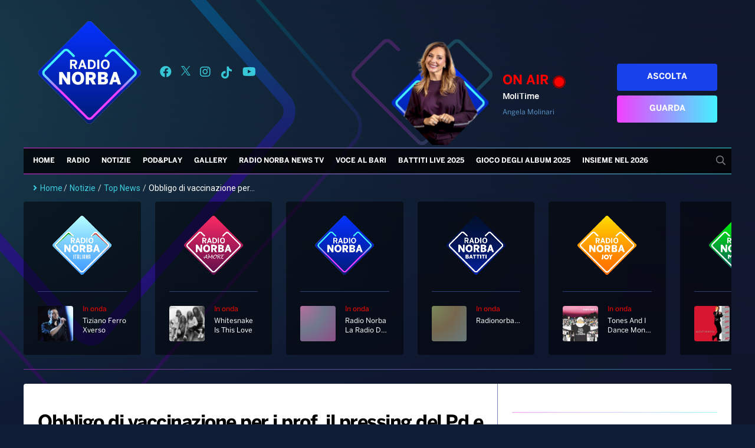

--- FILE ---
content_type: text/html; charset=UTF-8
request_url: https://radionorba.it/wp-admin/admin-ajax.php
body_size: -237
content:
{"post_id":40870,"counted":false}

--- FILE ---
content_type: text/html; charset=utf-8
request_url: https://www.google.com/recaptcha/api2/aframe
body_size: 267
content:
<!DOCTYPE HTML><html><head><meta http-equiv="content-type" content="text/html; charset=UTF-8"></head><body><script nonce="IXZJSpKZgAw0GAnsXp_Aaw">/** Anti-fraud and anti-abuse applications only. See google.com/recaptcha */ try{var clients={'sodar':'https://pagead2.googlesyndication.com/pagead/sodar?'};window.addEventListener("message",function(a){try{if(a.source===window.parent){var b=JSON.parse(a.data);var c=clients[b['id']];if(c){var d=document.createElement('img');d.src=c+b['params']+'&rc='+(localStorage.getItem("rc::a")?sessionStorage.getItem("rc::b"):"");window.document.body.appendChild(d);sessionStorage.setItem("rc::e",parseInt(sessionStorage.getItem("rc::e")||0)+1);localStorage.setItem("rc::h",'1768590570717');}}}catch(b){}});window.parent.postMessage("_grecaptcha_ready", "*");}catch(b){}</script></body></html>

--- FILE ---
content_type: text/css
request_url: https://radionorba.it/wp-content/themes/radionorba/assets/styles/header.css?6
body_size: 306
content:
.home #header {
    margin-bottom: 24px;
}

#branding {
    padding: 36px 24px;
    /*flex: 1;*/
}

#branding img {
    width: 175px;
}

.header-inner {
    display: flex;
    align-items: center;
    /*background: url(../images/cuore.svg) no-repeat fixed center top;
    background-size: 238px;
    background-position-x: 60%;
    background-position-y: 10%;*/
}

#social-container {
    display: flex;
    flex: 1;
    /*text-align: right;*/
    /*padding: 24px;*/
    align-self: center;
    font-size: 20px;
}

#social-container a{
    display: inline-block;
    margin: 8px;
    opacity: .8;
    color: #42f0fe;
}

#social-container a:hover{
    display: inline-block;
    margin: 8px;
    opacity: 1;
}

@media screen and (max-width: 1024px) {
    #branding img {
        width: 145px;
    }
}

@media screen and (max-width: 960px) {
    #social-container {
        text-align: left;
        /*align-self: center;*/
    }
}

@media screen and (max-width: 768px) {
    #social-container {
        display: none;
    }
}

@media screen and (max-width: 576px) {
    #branding img {
        width: 60px;
    }

    #branding {
        padding: 16px 16px 16px 24px;
    }

    #header {
        margin: 0!important;
    }
}







--- FILE ---
content_type: text/css
request_url: https://radionorba.it/wp-content/themes/radionorba/assets/styles/entry.css?46
body_size: 3004
content:
article.not-found {
    padding: 24px;
}

article p {
    margin-bottom: 16px;
}

.entry-title {
    font-size: 32px;
    margin-bottom: 24px;
    font-family: FontBold, serif;
    color: #fff;
}

.entry-subtitle {
    font-size: 16px;
    margin-top: 16px;
    margin-bottom: 24px;
}


.articles .article-secondary .entry-subtitle {
    font-size: 14px;
    margin-bottom: 0;
    color: #5891c3;
}

p {
    color: #5891c3;
}

.entry-content .image-wrapper, .entry-summary .image-wrapper, .entry-2-column-1 .image-wrapper {
    position: relative;
    padding-bottom: 56.2%;
    margin-bottom: 24px;
}

.entry-content .attachment-post-thumbnail, .entry-summary .attachment-post-thumbnail, .entry-2-column-1 .attachment-post-thumbnail,
.entry-content .attachment-large {
    position: absolute;
    object-fit: cover;
    object-position: top;
    width: 100%;
    height: 100%;
    border-radius: 4px;
}

.page .entry-content .attachment-post-thumbnail {
    position: relative;
}

.entry-meta {
    margin-bottom: 16px;
    display: flex;
    flex-wrap: wrap;
    align-items: center;
}

.entry-meta .post-has-media-item{
    margin-top: 0;
    margin-right: 4px;
}

.entry-date {
    font-size: 14px;
    color: #5891c3;
    display: inline-block;
    padding-bottom: 2px;
    margin-right: 16px;
    font-family: FontBold, 'sans-serif';
}

.entry-summary .entry-meta {
    /*text-align: left;*/
    font-size: 12px;
}

.search h1.entry-title, .archive h1.entry-title, .category h1.entry-title {
    /*text-align: center;*/
    /*margin-top: 16px;*/
    margin-bottom: 32px;
    background: linear-gradient(45deg, rgba(242, 63, 255, 1), rgba(67, 241, 255, 1));
    -webkit-background-clip: text;
    -webkit-text-fill-color: transparent;
    padding: 8px 16px 0 0;
    font-size: 32px;
    display: inline-block;
    font-family: FontBold, serif;
    width: fit-content;
}
/*
.search h1.entry-title::before, .archive h1.entry-title::before, .category h1.entry-title::before {
    content: '';
    width: 36px;
    display: inline-block;
    vertical-align: middle;
    margin-right: 16px;
}
*/
.archive .entry-title, .category .entry-title {
    font-size: 36px;
    font-family: FontBold, serif;
    margin-top: 0;
}

.article iframe, .article .wp-video {
    max-width: 663px !important;
}

.articles {
    display: flex;
    flex-wrap: wrap;
}

.articles .article-main {
    width: 100%;
}

.articles .article-secondary {
    flex: 0.5;
}

.articles .article-secondary .entry-title {
    font-size: 20px;
}

.articles .article-secondary .entry-summary p {
    display: none;
}

.articles .article-secondary article {
    display: flex;
    flex-direction: column-reverse;
}

.articles .article-secondary-mod-1, .articles .article-secondary-mod-3 {
    margin-right: 12px;
}

.articles .article-secondary-mod-2, .articles .article-secondary-mod-4 {
    margin-left: 12px;
}

.articles article p, .articles .article-secondary article h2 {
    margin: 0;
}

.articles .article-secondary-mod-rows {
    flex-basis: 100%;
    margin: 0 0 24px;

    padding-bottom: 24px;
    border-width: 1px;
    border-style: solid;
    border-image: linear-gradient(45deg, rgba(242, 63, 255, 0.5), rgba(67, 241, 255, 0.5)) 1 0;
    border-top-width: 0;
    border-left-width: 0;
    border-right-width: 0;
}

.articles .article-secondary-mod-rows article {
    display: flex;
    flex-direction: inherit;
    flex-wrap: nowrap;
    align-items: center;
}

.articles .article-secondary-mod-rows article .entry-2-column-1 {
    margin-right: 24px;
}

.articles .article-secondary-mod-rows article .entry-2-column-1 img{
    width: 200px;
    border-radius: 4px;
}

.articles .article-secondary-mod-rows article .entry-2-column-2 {

}

/*
.articles .article-secondary-mod-rows {
    flex-basis: 100%;
    margin: 0;
}

.articles .article-secondary-mod-rows article{
    display: flex;
    flex-direction: row-reverse;
    justify-content: flex-end;
}

.articles .article-secondary-mod-rows article header{
    align-self: center;
}

.articles .article-secondary-mod-rows article .entry-date{
    display: none;
}

.articles .article-secondary-mod-rows article .entry-summary{
    width: 200px;
    min-width: 200px;
    margin-right: 24px;
}
*/

.articles-related h6 {
    margin-bottom: 16px;
    margin-top: 24px;
    font-family: FontBold, serif;
    color: #fff;
}

.articles-related ul {
    display: flex;
    flex-direction: row;
    flex-wrap: wrap;
    justify-content: space-between;
}

.articles-related li img {
    display: block;
    object-fit: cover;
    object-position: top;
    width: 100%;
    height: 150px;
    margin-bottom: 16px;
    border-radius: 4px;
}

.articles-related li {
    box-sizing: border-box;
    margin: 16px 16px 0 0;
    width: calc(1/3*100% - (1 - 1/3)*16px);
}

.articles-related li .crp_title {
    display: block;
    line-height: normal;
    font-size: 14px;
    font-family: FontBold, serif;
}

.articles-related ul:after {
    content: '';
    flex: auto;
}

.articles-related li:nth-child(3n) {
    margin-right: 0;
}

.articles-related li:nth-child(-n+3) {
    margin-top: 0;
}

.articles-programs {
    display: flex;
    flex-wrap: wrap;
}

.articles-programs .article-program{
    width: 50%;
}

.articles-programs .article-program .entry-meta, .cpt_speakers .entry-meta, .category-programmi .entry-meta{
    display: none;
}

.articles-programs .article-program .entry-summary p {
    display: none;
}

.articles-programs .article-program .entry-title{
    font-size: 20px;
}

.articles-programs .article-program article{
    display: flex;
    flex-direction: column-reverse;
}

.articles-programs .image-wrapper{
    padding-bottom: 0;
}

.articles-programs .image-wrapper img{
    position: relative;
    object-fit: contain;
    padding: 24px;
    border: 2px solid #fff;
    /*height: 170px;*/
    background: #eeee;
}

.category-programmi .entry-content .image-wrapper img{
    object-fit: contain;
    border: 1px solid #ccc;
}

.article-list article .entry-content {
    display: flex;
    align-items: center;
}

.article-list article .entry-title {
    font-size: 18px;
    margin-bottom: 16px;
}

.article-list article .entry-content img {
    position: relative;
    width: 180px;
    height: 180px;
    margin-right: 24px;
}

.article-list article .entry-content p {
    font-size: 14px;
}

.article-list article {
    padding-bottom: 24px;
    margin-bottom: 24px;
    border-bottom: 1px solid #ccc;
}

.cpt_conduttori .entry-content .image-wrapper {
    padding-bottom: 0;
}

.cpt_conduttori .entry-content .image-wrapper img {
    position: relative;
}

.article-brani .entry-meta{
    display: none;
}

.article-brani article .entry-content img {
    width: 100px;
    height: 100px;
}

.entry-content p {
    line-height: 24px;
    color: #fff;
}

.category-subasio-music-club .entry-content .image-wrapper, .post-21504 .entry-content .attachment-post-thumbnail {
    display: none;
}

.entry-content-song h5 {
    font-family: FontBold, serif;
}

.entry-content-podcast .image-wrapper {
    padding: 0;
}

.entry-content-podcast .image-wrapper img{
    position: relative;
}

.post-has-media {
    display: flex;
    flex-wrap: wrap;
}

.post-has-media-item {
    padding: 8px;
    font-size: 15px;
    text-transform: uppercase;
    margin-right: 4px;
    /*border: 1px solid #fff;*/
    border-radius: 50%;
    height: 32px;
    width: 32px;
    text-align: center;
    line-height: 32px;
}

.post-has-media-item-video {
    background: #88608b;
    color: #fff;
}

.post-has-media-item-audio {
    background: #005a96;
    color: #fff;
}

.post-has-media-item-photo {
    background: #af5b4c;
    color: #fff;
}

.entry-content h2 {
    font-size: 26px;
    /*font-weight: bold;*/
    margin-bottom: 16px;
    font-family: FontRegular, "sans-serif";
    color: #fff;
}

.entry-content h3 {
    font-size: 18px;
    /*font-weight: bold;*/
    margin-bottom: 16px;
    font-family: FontRegular, "sans-serif";
}

.entry-content ul {
    margin-bottom: 16px;
}

.entry-content, .entry-footer {
    border-width: 1px;
    border-style: solid;
    border-image: linear-gradient(45deg, rgba(242, 63, 255, 0.5), rgba(67, 241, 255, 0.5)) 1 0;
    border-top-width: 0;
    border-left-width: 0;
    border-right-width: 0;
    padding-bottom: 24px;
    margin-top: 24px;
    margin-bottom: 24px;
}

.articles .article-secondary-mod-rows article .entry-2-column-1 img{
    width: 100%;
}

.articles .article-secondary-mod-rows article .entry-2-column-1 {
    width: 25%;
}

.articles .article-secondary-mod-rows article .entry-2-column-2 {
    width: 75%;
}

/*.articles .entry-date {
    display: none;
}*/

.page .entry-content .attachment-post-thumbnail {
    margin-bottom: 24px;
}

.wrapper-image-adapted {
    aspect-ratio: 10/6
}

.type-cpt_programmi .entry-content .heateor_sss_sharing_container {
    margin-top: 32px;
}

@media screen and (max-width: 768px) {
    .articles .article-secondary-mod-rows article .entry-2-column-1,
    .articles .article-secondary-mod-rows article .entry-2-column-2 {
        width: 50%;
    }
}

@media screen and (max-width: 576px) {
    .article-list article .entry-content img {
        width: 100px;
        height: 100px;
    }

    .articles .article-secondary-mod-rows article .entry-subtitle{
        display: none;
    }

    .articles .article-secondary article .entry-title{
        font-size: 14px;
    }

    .articles .article-secondary-mod-rows article .entry-title{
        font-size: 14px;
    }

    .articles .article-secondary-mod-rows article .entry-date{
        font-size: 12px;
    }

    .articles .article-secondary .entry-subtitle {
        font-size: 13px;
    }
}

@media screen and (min-width: 576px) {
    .wrapper-image-adapted {
        aspect-ratio: auto;
        width: 50%;
        margin: 0 auto;
        margin-bottom: 32px;
    }
}


--- FILE ---
content_type: text/css
request_url: https://radionorba.it/wp-content/themes/radionorba/page-templates/oroscopo.css?2
body_size: 17
content:
#oroscopo-content h2{
    font-size: 24px;
    margin-bottom: 24px;
    font-weight: normal;
}

#oroscopo-content .attachment-post-thumbnail {
    position: relative;
    object-fit: cover;
    object-position: top;
    width: 100%;
    height: 100%;
    border-radius: 4px;
}

--- FILE ---
content_type: text/css
request_url: https://radionorba.it/wp-content/themes/radionorba/parts/red-blinking/red-blinking.css?1
body_size: 69
content:
.red-blinking {
    -webkit-animation: 1s blink ease infinite;
    -moz-animation: 1s blink ease infinite;
    -ms-animation: 1s blink ease infinite;
    -o-animation: 1s blink ease infinite;
    animation: 1s blink ease infinite;
    border-radius: 50%;
    width: 16px;
    height: 16px;
    background: red;
    display: inline-block;
    vertical-align: sub;
    border: 3px solid darkred;
    box-sizing: content-box;
}

@keyframes blink {
    from, to {
        opacity: 0;
    }
    50% {
        opacity: 1;
    }
}

@-moz-keyframes blink {
    from, to {
        opacity: 0;
    }
    50% {
        opacity: 1;
    }
}

@-webkit-keyframes blink {
    from, to {
        opacity: 0;
    }
    50% {
        opacity: 1;
    }
}

@-ms-keyframes blink {
    from, to {
        opacity: 0;
    }
    50% {
        opacity: 1;
    }
}

@-o-keyframes blink {
    from, to {
        opacity: 0;
    }
    50% {
        opacity: 1;
    }
}

--- FILE ---
content_type: image/svg+xml
request_url: https://radionorba.it/wp-content/themes/radionorba/assets/images/title-head-left.svg?1
body_size: 482
content:
<svg xmlns="http://www.w3.org/2000/svg" xmlns:xlink="http://www.w3.org/1999/xlink" viewBox="0 0 34 32"><defs><style>.cls-1{fill:#0e2b8b;}.cls-2{fill:url(#linear-gradient);}</style><linearGradient id="linear-gradient" x1="-2849.73" y1="-751.73" x2="-2817.73" y2="-751.73" gradientTransform="matrix(-1.08, 1.08, -1.5, -1.5, -4169.71, 1947.4)" gradientUnits="userSpaceOnUse"><stop offset="0.36" stop-color="#f23fff"/><stop offset="0.68" stop-color="#43f1ff"/></linearGradient></defs><g id="Livello_2" data-name="Livello 2"><g id="Livello_1-2" data-name="Livello 1"><polygon class="cls-1" points="34 32 0 32 32 0 34 0 34 32"/><polygon class="cls-2" points="32 0 0 32 1.76 32 33.76 0 32 0"/></g></g></svg>